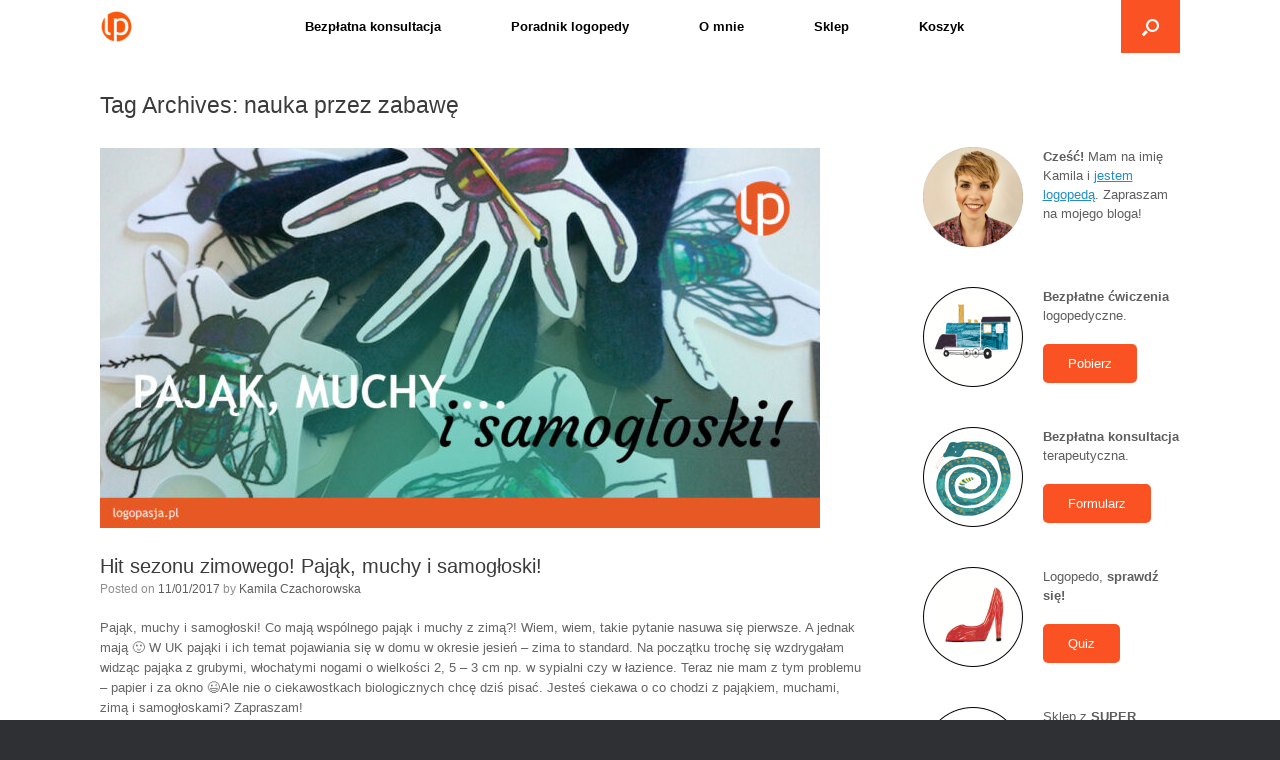

--- FILE ---
content_type: text/html; charset=UTF-8
request_url: https://www.logopasja.pl/tag/nauka-przez-zabawe/
body_size: 12911
content:
<!DOCTYPE html>
<html lang="pl-PL">
<head>
	
<!-- Google Tag Manager -->
<script>(function(w,d,s,l,i){w[l]=w[l]||[];w[l].push({'gtm.start':
new Date().getTime(),event:'gtm.js'});var f=d.getElementsByTagName(s)[0],
j=d.createElement(s),dl=l!='dataLayer'?'&l='+l:'';j.async=true;j.src=
'https://www.googletagmanager.com/gtm.js?id='+i+dl;f.parentNode.insertBefore(j,f);
})(window,document,'script','dataLayer','GTM-MRWKTPL');</script>
<!-- End Google Tag Manager -->
	
	<meta charset="UTF-8" />
	<meta http-equiv="X-UA-Compatible" content="IE=10" />
	<link rel="profile" href="http://gmpg.org/xfn/11" />
	<link rel="pingback" href="https://www.logopasja.pl/xmlrpc.php" />
	<meta name='robots' content='index, follow, max-image-preview:large, max-snippet:-1, max-video-preview:-1' />

	<!-- This site is optimized with the Yoast SEO plugin v26.7 - https://yoast.com/wordpress/plugins/seo/ -->
	<title>nauka przez zabawę Archives - logopasja.pl</title>
	<link rel="canonical" href="https://www.logopasja.pl/tag/nauka-przez-zabawe/" />
	<meta property="og:locale" content="pl_PL" />
	<meta property="og:type" content="article" />
	<meta property="og:title" content="nauka przez zabawę Archives - logopasja.pl" />
	<meta property="og:url" content="https://www.logopasja.pl/tag/nauka-przez-zabawe/" />
	<meta property="og:site_name" content="logopasja.pl" />
	<script type="application/ld+json" class="yoast-schema-graph">{"@context":"https://schema.org","@graph":[{"@type":"CollectionPage","@id":"https://www.logopasja.pl/tag/nauka-przez-zabawe/","url":"https://www.logopasja.pl/tag/nauka-przez-zabawe/","name":"nauka przez zabawę Archives - logopasja.pl","isPartOf":{"@id":"https://www.logopasja.pl/#website"},"primaryImageOfPage":{"@id":"https://www.logopasja.pl/tag/nauka-przez-zabawe/#primaryimage"},"image":{"@id":"https://www.logopasja.pl/tag/nauka-przez-zabawe/#primaryimage"},"thumbnailUrl":"https://www.logopasja.pl/wp-content/uploads/2021/07/logopasja-samogloski.jpg","breadcrumb":{"@id":"https://www.logopasja.pl/tag/nauka-przez-zabawe/#breadcrumb"},"inLanguage":"pl-PL"},{"@type":"ImageObject","inLanguage":"pl-PL","@id":"https://www.logopasja.pl/tag/nauka-przez-zabawe/#primaryimage","url":"https://www.logopasja.pl/wp-content/uploads/2021/07/logopasja-samogloski.jpg","contentUrl":"https://www.logopasja.pl/wp-content/uploads/2021/07/logopasja-samogloski.jpg","width":1200,"height":628,"caption":"logopasja-samogloski"},{"@type":"BreadcrumbList","@id":"https://www.logopasja.pl/tag/nauka-przez-zabawe/#breadcrumb","itemListElement":[{"@type":"ListItem","position":1,"name":"Home","item":"https://www.logopasja.pl/"},{"@type":"ListItem","position":2,"name":"nauka przez zabawę"}]},{"@type":"WebSite","@id":"https://www.logopasja.pl/#website","url":"https://www.logopasja.pl/","name":"logopasja.pl","description":"Blog logopedyczny","publisher":{"@id":"https://www.logopasja.pl/#organization"},"potentialAction":[{"@type":"SearchAction","target":{"@type":"EntryPoint","urlTemplate":"https://www.logopasja.pl/?s={search_term_string}"},"query-input":{"@type":"PropertyValueSpecification","valueRequired":true,"valueName":"search_term_string"}}],"inLanguage":"pl-PL"},{"@type":"Organization","@id":"https://www.logopasja.pl/#organization","name":"logopasja","url":"https://www.logopasja.pl/","logo":{"@type":"ImageObject","inLanguage":"pl-PL","@id":"https://www.logopasja.pl/#/schema/logo/image/","url":"https://www.logopasja.pl/wp-content/uploads/2018/05/lp-logo-2018-opt-e1677771704190.png","contentUrl":"https://www.logopasja.pl/wp-content/uploads/2018/05/lp-logo-2018-opt-e1677771704190.png","width":50,"height":50,"caption":"logopasja"},"image":{"@id":"https://www.logopasja.pl/#/schema/logo/image/"}}]}</script>
	<!-- / Yoast SEO plugin. -->


<link rel="alternate" type="application/rss+xml" title="logopasja.pl &raquo; Kanał z wpisami" href="https://www.logopasja.pl/feed/" />
<link rel="alternate" type="application/rss+xml" title="logopasja.pl &raquo; Kanał z komentarzami" href="https://www.logopasja.pl/comments/feed/" />
<link rel="alternate" type="application/rss+xml" title="logopasja.pl &raquo; Kanał z wpisami otagowanymi jako nauka przez zabawę" href="https://www.logopasja.pl/tag/nauka-przez-zabawe/feed/" />
<style id='wp-img-auto-sizes-contain-inline-css' type='text/css'>
img:is([sizes=auto i],[sizes^="auto," i]){contain-intrinsic-size:3000px 1500px}
/*# sourceURL=wp-img-auto-sizes-contain-inline-css */
</style>

<link rel='stylesheet' id='pt-cv-public-style-css' href='https://www.logopasja.pl/wp-content/plugins/content-views-query-and-display-post-page/public/assets/css/cv.css' type='text/css' media='all' />
<style id='wp-emoji-styles-inline-css' type='text/css'>

	img.wp-smiley, img.emoji {
		display: inline !important;
		border: none !important;
		box-shadow: none !important;
		height: 1em !important;
		width: 1em !important;
		margin: 0 0.07em !important;
		vertical-align: -0.1em !important;
		background: none !important;
		padding: 0 !important;
	}
/*# sourceURL=wp-emoji-styles-inline-css */
</style>
<link rel='stylesheet' id='wp-block-library-css' href='https://www.logopasja.pl/wp-includes/css/dist/block-library/style.min.css' type='text/css' media='all' />
<link rel='stylesheet' id='wc-blocks-style-css' href='https://www.logopasja.pl/wp-content/plugins/woocommerce/assets/client/blocks/wc-blocks.css' type='text/css' media='all' />
<style id='global-styles-inline-css' type='text/css'>
:root{--wp--preset--aspect-ratio--square: 1;--wp--preset--aspect-ratio--4-3: 4/3;--wp--preset--aspect-ratio--3-4: 3/4;--wp--preset--aspect-ratio--3-2: 3/2;--wp--preset--aspect-ratio--2-3: 2/3;--wp--preset--aspect-ratio--16-9: 16/9;--wp--preset--aspect-ratio--9-16: 9/16;--wp--preset--color--black: #000000;--wp--preset--color--cyan-bluish-gray: #abb8c3;--wp--preset--color--white: #ffffff;--wp--preset--color--pale-pink: #f78da7;--wp--preset--color--vivid-red: #cf2e2e;--wp--preset--color--luminous-vivid-orange: #ff6900;--wp--preset--color--luminous-vivid-amber: #fcb900;--wp--preset--color--light-green-cyan: #7bdcb5;--wp--preset--color--vivid-green-cyan: #00d084;--wp--preset--color--pale-cyan-blue: #8ed1fc;--wp--preset--color--vivid-cyan-blue: #0693e3;--wp--preset--color--vivid-purple: #9b51e0;--wp--preset--gradient--vivid-cyan-blue-to-vivid-purple: linear-gradient(135deg,rgb(6,147,227) 0%,rgb(155,81,224) 100%);--wp--preset--gradient--light-green-cyan-to-vivid-green-cyan: linear-gradient(135deg,rgb(122,220,180) 0%,rgb(0,208,130) 100%);--wp--preset--gradient--luminous-vivid-amber-to-luminous-vivid-orange: linear-gradient(135deg,rgb(252,185,0) 0%,rgb(255,105,0) 100%);--wp--preset--gradient--luminous-vivid-orange-to-vivid-red: linear-gradient(135deg,rgb(255,105,0) 0%,rgb(207,46,46) 100%);--wp--preset--gradient--very-light-gray-to-cyan-bluish-gray: linear-gradient(135deg,rgb(238,238,238) 0%,rgb(169,184,195) 100%);--wp--preset--gradient--cool-to-warm-spectrum: linear-gradient(135deg,rgb(74,234,220) 0%,rgb(151,120,209) 20%,rgb(207,42,186) 40%,rgb(238,44,130) 60%,rgb(251,105,98) 80%,rgb(254,248,76) 100%);--wp--preset--gradient--blush-light-purple: linear-gradient(135deg,rgb(255,206,236) 0%,rgb(152,150,240) 100%);--wp--preset--gradient--blush-bordeaux: linear-gradient(135deg,rgb(254,205,165) 0%,rgb(254,45,45) 50%,rgb(107,0,62) 100%);--wp--preset--gradient--luminous-dusk: linear-gradient(135deg,rgb(255,203,112) 0%,rgb(199,81,192) 50%,rgb(65,88,208) 100%);--wp--preset--gradient--pale-ocean: linear-gradient(135deg,rgb(255,245,203) 0%,rgb(182,227,212) 50%,rgb(51,167,181) 100%);--wp--preset--gradient--electric-grass: linear-gradient(135deg,rgb(202,248,128) 0%,rgb(113,206,126) 100%);--wp--preset--gradient--midnight: linear-gradient(135deg,rgb(2,3,129) 0%,rgb(40,116,252) 100%);--wp--preset--font-size--small: 13px;--wp--preset--font-size--medium: 20px;--wp--preset--font-size--large: 36px;--wp--preset--font-size--x-large: 42px;--wp--preset--spacing--20: 0.44rem;--wp--preset--spacing--30: 0.67rem;--wp--preset--spacing--40: 1rem;--wp--preset--spacing--50: 1.5rem;--wp--preset--spacing--60: 2.25rem;--wp--preset--spacing--70: 3.38rem;--wp--preset--spacing--80: 5.06rem;--wp--preset--shadow--natural: 6px 6px 9px rgba(0, 0, 0, 0.2);--wp--preset--shadow--deep: 12px 12px 50px rgba(0, 0, 0, 0.4);--wp--preset--shadow--sharp: 6px 6px 0px rgba(0, 0, 0, 0.2);--wp--preset--shadow--outlined: 6px 6px 0px -3px rgb(255, 255, 255), 6px 6px rgb(0, 0, 0);--wp--preset--shadow--crisp: 6px 6px 0px rgb(0, 0, 0);}:where(.is-layout-flex){gap: 0.5em;}:where(.is-layout-grid){gap: 0.5em;}body .is-layout-flex{display: flex;}.is-layout-flex{flex-wrap: wrap;align-items: center;}.is-layout-flex > :is(*, div){margin: 0;}body .is-layout-grid{display: grid;}.is-layout-grid > :is(*, div){margin: 0;}:where(.wp-block-columns.is-layout-flex){gap: 2em;}:where(.wp-block-columns.is-layout-grid){gap: 2em;}:where(.wp-block-post-template.is-layout-flex){gap: 1.25em;}:where(.wp-block-post-template.is-layout-grid){gap: 1.25em;}.has-black-color{color: var(--wp--preset--color--black) !important;}.has-cyan-bluish-gray-color{color: var(--wp--preset--color--cyan-bluish-gray) !important;}.has-white-color{color: var(--wp--preset--color--white) !important;}.has-pale-pink-color{color: var(--wp--preset--color--pale-pink) !important;}.has-vivid-red-color{color: var(--wp--preset--color--vivid-red) !important;}.has-luminous-vivid-orange-color{color: var(--wp--preset--color--luminous-vivid-orange) !important;}.has-luminous-vivid-amber-color{color: var(--wp--preset--color--luminous-vivid-amber) !important;}.has-light-green-cyan-color{color: var(--wp--preset--color--light-green-cyan) !important;}.has-vivid-green-cyan-color{color: var(--wp--preset--color--vivid-green-cyan) !important;}.has-pale-cyan-blue-color{color: var(--wp--preset--color--pale-cyan-blue) !important;}.has-vivid-cyan-blue-color{color: var(--wp--preset--color--vivid-cyan-blue) !important;}.has-vivid-purple-color{color: var(--wp--preset--color--vivid-purple) !important;}.has-black-background-color{background-color: var(--wp--preset--color--black) !important;}.has-cyan-bluish-gray-background-color{background-color: var(--wp--preset--color--cyan-bluish-gray) !important;}.has-white-background-color{background-color: var(--wp--preset--color--white) !important;}.has-pale-pink-background-color{background-color: var(--wp--preset--color--pale-pink) !important;}.has-vivid-red-background-color{background-color: var(--wp--preset--color--vivid-red) !important;}.has-luminous-vivid-orange-background-color{background-color: var(--wp--preset--color--luminous-vivid-orange) !important;}.has-luminous-vivid-amber-background-color{background-color: var(--wp--preset--color--luminous-vivid-amber) !important;}.has-light-green-cyan-background-color{background-color: var(--wp--preset--color--light-green-cyan) !important;}.has-vivid-green-cyan-background-color{background-color: var(--wp--preset--color--vivid-green-cyan) !important;}.has-pale-cyan-blue-background-color{background-color: var(--wp--preset--color--pale-cyan-blue) !important;}.has-vivid-cyan-blue-background-color{background-color: var(--wp--preset--color--vivid-cyan-blue) !important;}.has-vivid-purple-background-color{background-color: var(--wp--preset--color--vivid-purple) !important;}.has-black-border-color{border-color: var(--wp--preset--color--black) !important;}.has-cyan-bluish-gray-border-color{border-color: var(--wp--preset--color--cyan-bluish-gray) !important;}.has-white-border-color{border-color: var(--wp--preset--color--white) !important;}.has-pale-pink-border-color{border-color: var(--wp--preset--color--pale-pink) !important;}.has-vivid-red-border-color{border-color: var(--wp--preset--color--vivid-red) !important;}.has-luminous-vivid-orange-border-color{border-color: var(--wp--preset--color--luminous-vivid-orange) !important;}.has-luminous-vivid-amber-border-color{border-color: var(--wp--preset--color--luminous-vivid-amber) !important;}.has-light-green-cyan-border-color{border-color: var(--wp--preset--color--light-green-cyan) !important;}.has-vivid-green-cyan-border-color{border-color: var(--wp--preset--color--vivid-green-cyan) !important;}.has-pale-cyan-blue-border-color{border-color: var(--wp--preset--color--pale-cyan-blue) !important;}.has-vivid-cyan-blue-border-color{border-color: var(--wp--preset--color--vivid-cyan-blue) !important;}.has-vivid-purple-border-color{border-color: var(--wp--preset--color--vivid-purple) !important;}.has-vivid-cyan-blue-to-vivid-purple-gradient-background{background: var(--wp--preset--gradient--vivid-cyan-blue-to-vivid-purple) !important;}.has-light-green-cyan-to-vivid-green-cyan-gradient-background{background: var(--wp--preset--gradient--light-green-cyan-to-vivid-green-cyan) !important;}.has-luminous-vivid-amber-to-luminous-vivid-orange-gradient-background{background: var(--wp--preset--gradient--luminous-vivid-amber-to-luminous-vivid-orange) !important;}.has-luminous-vivid-orange-to-vivid-red-gradient-background{background: var(--wp--preset--gradient--luminous-vivid-orange-to-vivid-red) !important;}.has-very-light-gray-to-cyan-bluish-gray-gradient-background{background: var(--wp--preset--gradient--very-light-gray-to-cyan-bluish-gray) !important;}.has-cool-to-warm-spectrum-gradient-background{background: var(--wp--preset--gradient--cool-to-warm-spectrum) !important;}.has-blush-light-purple-gradient-background{background: var(--wp--preset--gradient--blush-light-purple) !important;}.has-blush-bordeaux-gradient-background{background: var(--wp--preset--gradient--blush-bordeaux) !important;}.has-luminous-dusk-gradient-background{background: var(--wp--preset--gradient--luminous-dusk) !important;}.has-pale-ocean-gradient-background{background: var(--wp--preset--gradient--pale-ocean) !important;}.has-electric-grass-gradient-background{background: var(--wp--preset--gradient--electric-grass) !important;}.has-midnight-gradient-background{background: var(--wp--preset--gradient--midnight) !important;}.has-small-font-size{font-size: var(--wp--preset--font-size--small) !important;}.has-medium-font-size{font-size: var(--wp--preset--font-size--medium) !important;}.has-large-font-size{font-size: var(--wp--preset--font-size--large) !important;}.has-x-large-font-size{font-size: var(--wp--preset--font-size--x-large) !important;}
/*# sourceURL=global-styles-inline-css */
</style>

<style id='classic-theme-styles-inline-css' type='text/css'>
/*! This file is auto-generated */
.wp-block-button__link{color:#fff;background-color:#32373c;border-radius:9999px;box-shadow:none;text-decoration:none;padding:calc(.667em + 2px) calc(1.333em + 2px);font-size:1.125em}.wp-block-file__button{background:#32373c;color:#fff;text-decoration:none}
/*# sourceURL=/wp-includes/css/classic-themes.min.css */
</style>
<link rel='stylesheet' id='woocommerce-layout-css' href='https://www.logopasja.pl/wp-content/plugins/woocommerce/assets/css/woocommerce-layout.css' type='text/css' media='all' />
<link rel='stylesheet' id='woocommerce-smallscreen-css' href='https://www.logopasja.pl/wp-content/plugins/woocommerce/assets/css/woocommerce-smallscreen.css' type='text/css' media='only screen and (max-width: 768px)' />
<link rel='stylesheet' id='woocommerce-general-css' href='https://www.logopasja.pl/wp-content/plugins/woocommerce/assets/css/woocommerce.css' type='text/css' media='all' />
<style id='woocommerce-inline-inline-css' type='text/css'>
.woocommerce form .form-row .required { visibility: visible; }
/*# sourceURL=woocommerce-inline-inline-css */
</style>
<link rel='stylesheet' id='vantage-child-css' href='https://www.logopasja.pl/wp-content/themes/vantage/style.css' type='text/css' media='all' />
<link rel='stylesheet' id='child-style-css' href='https://www.logopasja.pl/wp-content/themes/vantage-child/style.css' type='text/css' media='all' />
<link rel='stylesheet' id='vantage-style-css' href='https://www.logopasja.pl/wp-content/themes/vantage-child/style.css' type='text/css' media='all' />
<link rel='stylesheet' id='font-awesome-css' href='https://www.logopasja.pl/wp-content/themes/vantage/fontawesome/css/font-awesome.css' type='text/css' media='all' />
<link rel='stylesheet' id='vantage-woocommerce-css' href='https://www.logopasja.pl/wp-content/themes/vantage/css/woocommerce.css' type='text/css' media='all' />
<link rel='stylesheet' id='siteorigin-mobilenav-css' href='https://www.logopasja.pl/wp-content/themes/vantage/inc/mobilenav/css/mobilenav.css' type='text/css' media='all' />
<link rel="preload" class="mv-grow-style" href="https://www.logopasja.pl/wp-content/plugins/social-pug/assets/dist/style-frontend-pro.css" as="style"><noscript><link rel='stylesheet' id='dpsp-frontend-style-pro-css' href='https://www.logopasja.pl/wp-content/plugins/social-pug/assets/dist/style-frontend-pro.css' type='text/css' media='all' />
</noscript><style id='dpsp-frontend-style-pro-inline-css' type='text/css'>

				@media screen and ( max-width : 720px ) {
					.dpsp-content-wrapper.dpsp-hide-on-mobile,
					.dpsp-share-text.dpsp-hide-on-mobile {
						display: none;
					}
					.dpsp-has-spacing .dpsp-networks-btns-wrapper li {
						margin:0 2% 10px 0;
					}
					.dpsp-network-btn.dpsp-has-label:not(.dpsp-has-count) {
						max-height: 40px;
						padding: 0;
						justify-content: center;
					}
					.dpsp-content-wrapper.dpsp-size-small .dpsp-network-btn.dpsp-has-label:not(.dpsp-has-count){
						max-height: 32px;
					}
					.dpsp-content-wrapper.dpsp-size-large .dpsp-network-btn.dpsp-has-label:not(.dpsp-has-count){
						max-height: 46px;
					}
				}
			
			@media screen and ( max-width : 720px ) {
				aside#dpsp-floating-sidebar.dpsp-hide-on-mobile.opened {
					display: none;
				}
			}
			
/*# sourceURL=dpsp-frontend-style-pro-inline-css */
</style>
<!--n2css--><!--n2js--><script type="text/javascript" src="https://www.logopasja.pl/wp-includes/js/jquery/jquery.min.js" id="jquery-core-js"></script>
<script type="text/javascript" src="https://www.logopasja.pl/wp-includes/js/jquery/jquery-migrate.min.js" id="jquery-migrate-js"></script>
<script type="text/javascript" src="https://www.logopasja.pl/wp-content/plugins/woocommerce/assets/js/jquery-blockui/jquery.blockUI.min.js" id="wc-jquery-blockui-js" defer="defer" data-wp-strategy="defer"></script>
<script type="text/javascript" id="wc-add-to-cart-js-extra">
/* <![CDATA[ */
var wc_add_to_cart_params = {"ajax_url":"/wp-admin/admin-ajax.php","wc_ajax_url":"/?wc-ajax=%%endpoint%%","i18n_view_cart":"Zobacz koszyk","cart_url":"https://www.logopasja.pl/koszyk/","is_cart":"","cart_redirect_after_add":"no"};
//# sourceURL=wc-add-to-cart-js-extra
/* ]]> */
</script>
<script type="text/javascript" src="https://www.logopasja.pl/wp-content/plugins/woocommerce/assets/js/frontend/add-to-cart.min.js" id="wc-add-to-cart-js" defer="defer" data-wp-strategy="defer"></script>
<script type="text/javascript" src="https://www.logopasja.pl/wp-content/plugins/woocommerce/assets/js/js-cookie/js.cookie.min.js" id="wc-js-cookie-js" defer="defer" data-wp-strategy="defer"></script>
<script type="text/javascript" id="woocommerce-js-extra">
/* <![CDATA[ */
var woocommerce_params = {"ajax_url":"/wp-admin/admin-ajax.php","wc_ajax_url":"/?wc-ajax=%%endpoint%%","i18n_password_show":"Poka\u017c has\u0142o","i18n_password_hide":"Ukryj has\u0142o"};
//# sourceURL=woocommerce-js-extra
/* ]]> */
</script>
<script type="text/javascript" src="https://www.logopasja.pl/wp-content/plugins/woocommerce/assets/js/frontend/woocommerce.min.js" id="woocommerce-js" defer="defer" data-wp-strategy="defer"></script>
<script type="text/javascript" src="https://www.logopasja.pl/wp-content/themes/vantage/js/jquery.flexslider.min.js" id="jquery-flexslider-js"></script>
<script type="text/javascript" src="https://www.logopasja.pl/wp-content/themes/vantage/js/jquery.touchSwipe.min.js" id="jquery-touchswipe-js"></script>
<script type="text/javascript" src="https://www.logopasja.pl/wp-content/themes/vantage/js/jquery.theme-main.min.js" id="vantage-main-js"></script>
<script type="text/javascript" id="siteorigin-mobilenav-js-extra">
/* <![CDATA[ */
var mobileNav = {"search":{"url":"https://www.logopasja.pl","placeholder":"Search"},"text":{"navigate":"Czego szukasz?","back":"Back","close":"Close"},"nextIconUrl":"https://www.logopasja.pl/wp-content/themes/vantage/inc/mobilenav/images/next.png","mobileMenuClose":"\u003Ci class=\"fa fa-times\"\u003E\u003C/i\u003E"};
//# sourceURL=siteorigin-mobilenav-js-extra
/* ]]> */
</script>
<script type="text/javascript" src="https://www.logopasja.pl/wp-content/themes/vantage/inc/mobilenav/js/mobilenav.min.js" id="siteorigin-mobilenav-js"></script>
<link rel="https://api.w.org/" href="https://www.logopasja.pl/wp-json/" /><link rel="alternate" title="JSON" type="application/json" href="https://www.logopasja.pl/wp-json/wp/v2/tags/825" /><link rel="EditURI" type="application/rsd+xml" title="RSD" href="https://www.logopasja.pl/xmlrpc.php?rsd" />
<meta name="generator" content="WordPress 6.9" />
<meta name="generator" content="WooCommerce 10.4.3" />
<meta name="viewport" content="width=device-width, initial-scale=1" />			<style type="text/css">
				.so-mobilenav-mobile + * { display: none; }
				@media screen and (max-width: 950px) { .so-mobilenav-mobile + * { display: block; } .so-mobilenav-standard + * { display: none; } .site-navigation #search-icon { display: none; } .has-menu-search .main-navigation ul { margin-right: 0 !important; }
				
									.masthead-logo-in-menu .full-container { display: flex; justify-content: space-between; }
								}
			</style>
			<noscript><style>.woocommerce-product-gallery{ opacity: 1 !important; }</style></noscript>
	<meta name="hubbub-info" description="Hubbub 1.36.3"><style type="text/css">.recentcomments a{display:inline !important;padding:0 !important;margin:0 !important;}</style><meta name="redi-version" content="1.2.7" />		<style type="text/css" media="screen">
			#footer-widgets .widget { width: 33.333%; }
			#masthead-widgets .widget { width: 100%; }
		</style>
		<style type="text/css" id="vantage-footer-widgets">#footer-widgets aside { width : 33.333%; }</style> <style type="text/css" id="customizer-css">#masthead.site-header .hgroup .site-title, #masthead.site-header.masthead-logo-in-menu .logo > .site-title { font-size: 21.6px } .entry-content a:hover, .entry-content a:focus, .entry-content a:active, #secondary a:hover, #masthead .hgroup a:hover, #masthead .hgroup a:focus, #masthead .hgroup a:active, .comment-form .logged-in-as a:hover, .comment-form .logged-in-as a:focus, .comment-form .logged-in-as a:active { color: #fb5223 } div[class^="menu-"][class$="-container"] { margin-right: auto; margin-left: auto } .main-navigation, .site-header .shopping-cart-dropdown { background-color: #ffffff } .main-navigation a, .site-header .shopping-cart-link [class^="fa fa-"], .site-header .shopping-cart-dropdown .widget .product_list_widget li.mini_cart_item, .site-header .shopping-cart-dropdown .widget .total { color: #000000 } .main-navigation ul ul { background-color: #ffffff } .main-navigation ul li:hover > a, .main-navigation ul li.focus > a, #search-icon #search-icon-icon:hover, #search-icon #search-icon-icon:focus, .site-header .shopping-cart-link .shopping-cart-count { background-color: #ffffff } .main-navigation ul li:hover > a, .main-navigation ul li:focus > a, .main-navigation ul li:hover > a [class^="fa fa-"] { color: #fb5223 } .main-navigation ul ul li:hover > a, .main-navigation ul ul li.focus > a { background-color: #ffffff } .main-navigation ul ul li:hover > a { color: #fb5223 } .main-navigation ul li.current-menu-item > a, .main-navigation ul li.current_page_item > a  { background-color: #ffffff } #search-icon #search-icon-icon { background-color: #fb5223 } #search-icon #search-icon-icon .vantage-icon-search { color: #ffffff } #search-icon #search-icon-icon:hover .vantage-icon-search, #search-icon #search-icon-icon:focus .vantage-icon-search { color: #fb5223 } #search-icon .searchform { background-color: #ffffff } #search-icon .searchform input[name=s] { color: #000000 } .mobile-nav-frame { background-color: #ffffff } .mobile-nav-frame .title h3, .mobile-nav-frame .title .close, .mobile-nav-frame .title .back { color: #000000 } .mobile-nav-frame .title { background-color: #ffffff } .mobile-nav-frame form.search input[type=search] { background-color: #ffffff } .mobile-nav-frame ul li a.link, .mobile-nav-frame .next { color: #000000 } .mobile-nav-frame ul { background-color: #ffffff; border-color: #000000 } a.button, button, html input[type="button"], input[type="reset"], input[type="submit"], .post-navigation a, #image-navigation a, article.post .more-link, article.page .more-link, .paging-navigation a, .woocommerce #page-wrapper .button, .woocommerce a.button, .woocommerce .checkout-button, .woocommerce input.button, #infinite-handle span { background: #ffffff; border-color: #ffffff } a.button:hover, button:hover, html input[type="button"]:hover, input[type="reset"]:hover, input[type="submit"]:hover, .post-navigation a:hover, #image-navigation a:hover, article.post .more-link:hover, article.page .more-link:hover, .paging-navigation a:hover, .woocommerce #page-wrapper .button:hover, .woocommerce a.button:hover, .woocommerce .checkout-button:hover, .woocommerce input.button:hover, .woocommerce input.button:disabled:hover, .woocommerce input.button:disabled[disabled]:hover, #infinite-handle span:hover { background: #ffffff } a.button:hover, button:hover, html input[type="button"]:hover, input[type="reset"]:hover, input[type="submit"]:hover, .post-navigation a:hover, #image-navigation a:hover, article.post .more-link:hover, article.page .more-link:hover, .paging-navigation a:hover, .woocommerce #page-wrapper .button:hover, .woocommerce a.button:hover, .woocommerce .checkout-button:hover, .woocommerce input.button:hover, #infinite-handle span:hover { opacity: 0.75; border-color: #ffffff } a.button:focus, button:focus, html input[type="button"]:focus, input[type="reset"]:focus, input[type="submit"]:focus, .post-navigation a:focus, #image-navigation a:focus, article.post .more-link:focus, article.page .more-link:focus, .paging-navigation a:focus, .woocommerce #page-wrapper .button:focus, .woocommerce a.button:focus, .woocommerce .checkout-button:focus, .woocommerce input.button:focus, .woocommerce input.button:disabled:focus, .woocommerce input.button:disabled[disabled]:focus, #infinite-handle span:focus { background: #ffffff } a.button:focus, button:focus, html input[type="button"]:focus, input[type="reset"]:focus, input[type="submit"]:focus, .post-navigation a:focus, #image-navigation a:focus, article.post .more-link:focus, article.page .more-link:focus, .paging-navigation a:focus, .woocommerce #page-wrapper .button:focus, .woocommerce a.button:focus, .woocommerce .checkout-button:focus, .woocommerce input.button:focus, #infinite-handle span:focus { opacity: 0.75; border-color: #ffffff } a.button, button, html input[type="button"], input[type="reset"], input[type="submit"], .post-navigation a, #image-navigation a, article.post .more-link, article.page .more-link, .paging-navigation a, .woocommerce #page-wrapper .button, .woocommerce a.button, .woocommerce .checkout-button, .woocommerce input.button, .woocommerce #respond input#submit:hover, .woocommerce a.button:hover, .woocommerce button.button:hover, .woocommerce input.button:hover, .woocommerce input.button:disabled, .woocommerce input.button:disabled[disabled], .woocommerce input.button:disabled:hover, .woocommerce input.button:disabled[disabled]:hover, #infinite-handle span button { color: #fb5223 } a.button, button, html input[type="button"], input[type="reset"], input[type="submit"], .post-navigation a, #image-navigation a, article.post .more-link, article.page .more-link, .paging-navigation a, .woocommerce #page-wrapper .button, .woocommerce a.button, .woocommerce .checkout-button, .woocommerce input.button, #infinite-handle span button { text-shadow: none } a.button, button, html input[type="button"], input[type="reset"], input[type="submit"], .post-navigation a, #image-navigation a, article.post .more-link, article.page .more-link, .paging-navigation a, .woocommerce #page-wrapper .button, .woocommerce a.button, .woocommerce .checkout-button, .woocommerce input.button, .woocommerce #respond input#submit.alt, .woocommerce a.button.alt, .woocommerce button.button.alt, .woocommerce input.button.alt, #infinite-handle span { -webkit-box-shadow: none; -moz-box-shadow: none; box-shadow: none } #masthead { background-color: #ffffff } #main { background-color: #ffffff } #scroll-to-top { background: #fb5223 } </style><link rel="icon" href="https://www.logopasja.pl/wp-content/uploads/2018/05/lp-logo-2018-opt-100x100.png" sizes="32x32" />
<link rel="icon" href="https://www.logopasja.pl/wp-content/uploads/2018/05/lp-logo-2018-opt-200x200.png" sizes="192x192" />
<link rel="apple-touch-icon" href="https://www.logopasja.pl/wp-content/uploads/2018/05/lp-logo-2018-opt-200x200.png" />
<meta name="msapplication-TileImage" content="https://www.logopasja.pl/wp-content/uploads/2018/05/lp-logo-2018-opt-300x300.png" />
</head>

<body class="archive tag tag-nauka-przez-zabawe tag-825 wp-custom-logo wp-theme-vantage wp-child-theme-vantage-child theme-vantage woocommerce-no-js group-blog responsive layout-full no-js has-sidebar has-menu-search page-layout-default sidebar-position-right mobilenav">
	
<!-- Google Tag Manager (noscript) -->
<noscript><iframe src="https://www.googletagmanager.com/ns.html?id=GTM-MRWKTPL"
height="0" width="0" style="display:none;visibility:hidden"></iframe></noscript>
<!-- End Google Tag Manager (noscript) -->	



<div id="page-wrapper">

	<a class="skip-link screen-reader-text" href="#content">Skip to content</a>

	
	
		
<header id="masthead" class="site-header masthead-logo-in-menu " role="banner">

	
<nav class="site-navigation main-navigation primary use-vantage-sticky-menu use-sticky-menu mobile-navigation">

	<div class="full-container">
							<div class="logo-in-menu-wrapper">
				<a href="https://www.logopasja.pl/" title="logopasja.pl" rel="home" class="logo"><img src="https://www.logopasja.pl/wp-content/uploads/2018/05/lp-logo-2018-opt-e1677771704190.png"  class="logo-height-constrain"  width="50"  height="50"  alt="logopasja.pl Logo"  /></a>
							</div>
		
		<div class="main-navigation-container">
			<div id="so-mobilenav-standard-1" data-id="1" class="so-mobilenav-standard"></div><div class="menu-menu-1-container"><ul id="menu-menu-1" class="menu"><li id="menu-item-9456" class="menu-item menu-item-type-post_type menu-item-object-page menu-item-9456"><a href="https://www.logopasja.pl/logopeda-online/">Bezpłatna konsultacja</a></li>
<li id="menu-item-9461" class="menu-item menu-item-type-post_type menu-item-object-page menu-item-9461"><a href="https://www.logopasja.pl/poradnik-logopedy/">Poradnik logopedy</a></li>
<li id="menu-item-9454" class="menu-item menu-item-type-post_type menu-item-object-page menu-item-9454"><a href="https://www.logopasja.pl/kamila-czachorowska/">O mnie</a></li>
<li id="menu-item-9508" class="menu-item menu-item-type-custom menu-item-object-custom menu-item-9508"><a href="https://www.logopasja.pl/kategoria-produktu/sklep/"><span class="icon"></span>Sklep</a></li>
<li id="menu-item-9455" class="menu-item menu-item-type-post_type menu-item-object-page menu-item-9455"><a href="https://www.logopasja.pl/koszyk/">Koszyk</a></li>
</ul></div><div id="so-mobilenav-mobile-1" data-id="1" class="so-mobilenav-mobile"></div><div class="menu-mobilenav-container"><ul id="mobile-nav-item-wrap-1" class="menu"><li><a href="#" class="mobilenav-main-link" data-id="1"><span class="mobile-nav-icon"></span><span class="mobilenav-main-link-text">Czego szukasz?</span></a></li></ul></div>		</div>

					<div id="search-icon">
				<div id="search-icon-icon" tabindex="0" role="button" aria-label="Open the search"><div class="vantage-icon-search"></div></div>
				
<form method="get" class="searchform" action="https://www.logopasja.pl/" role="search">
	<label for="search-form" class="screen-reader-text">Search for:</label>
	<input type="search" name="s" class="field" id="search-form" value="" placeholder="Search"/>
</form>
			</div>
					</div>
</nav><!-- .site-navigation .main-navigation -->

</header><!-- #masthead .site-header -->

	
	
	
	
	<div id="main" class="site-main">
		<div class="full-container">
			
<section id="primary" class="content-area">
	<div id="content" class="site-content" role="main">

		<header class="page-header">
			<h1 id="page-title">Tag Archives: <span>nauka przez zabawę</span></h1>
					</header><!-- .page-header -->

		
		
		
<article id="post-5309" class="post-5309 post type-post status-publish format-standard has-post-thumbnail hentry category-blog category-nauka-czytania category-zrob-to-sam tag-czytanie tag-diy tag-dobry-polski-logopeda-online tag-gra-logopedyczna tag-kreatywny-logopeda tag-logopasja tag-logopasja-kreatywnie tag-logopasja-logopedom tag-logopeda tag-logopeda-anglia tag-logopeda-online tag-nauka-czytania tag-nauka-przez-zabawe tag-polski-logopeda tag-polski-logopeda-anglia tag-polski-logopeda-australia tag-polski-logopeda-austria tag-polski-logopeda-berlin tag-polski-logopeda-czechy tag-polski-logopeda-grecja tag-polski-logopeda-holandia tag-polski-logopeda-irlandia tag-polski-logopeda-islandia tag-polski-logopeda-kanada tag-polski-logopeda-niemcy tag-polski-logopeda-nowa-zelandia tag-polski-logopeda-online tag-polski-logopeda-rosja tag-polski-logopeda-slowacja tag-polski-logopeda-szkocja tag-polski-logopeda-szwecja tag-polski-logopeda-usa tag-polski-logopeda-wlochy tag-samogloski tag-sylaby post-with-thumbnail post-with-thumbnail-large">

	
	<div class="entry-main">

		
		<header class="entry-header">
							<div class="entry-thumbnail">
					<a href="https://www.logopasja.pl/hit-sezonu-zimowego-pajak-muchy-i-samogloski/"><img width="720" height="380" src="https://www.logopasja.pl/wp-content/uploads/2021/07/logopasja-samogloski-720x380.jpg" class="attachment-post-thumbnail size-post-thumbnail wp-post-image" alt="logopasja-samogloski" decoding="async" fetchpriority="high" srcset="https://www.logopasja.pl/wp-content/uploads/2021/07/logopasja-samogloski-720x380.jpg 720w, https://www.logopasja.pl/wp-content/uploads/2021/07/logopasja-samogloski-300x157.jpg 300w, https://www.logopasja.pl/wp-content/uploads/2021/07/logopasja-samogloski-150x79.jpg 150w" sizes="(max-width: 720px) 100vw, 720px" /></a>
				</div>
			
			<h1 class="entry-title"><a href="https://www.logopasja.pl/hit-sezonu-zimowego-pajak-muchy-i-samogloski/" title="Permalink to Hit sezonu zimowego! Pająk, muchy i samogłoski!" rel="bookmark">Hit sezonu zimowego! Pająk, muchy i samogłoski!</a></h1>

							<div class="entry-meta">
					Posted on <a href="https://www.logopasja.pl/hit-sezonu-zimowego-pajak-muchy-i-samogloski/" title="21:04" rel="bookmark"><time class="entry-date" datetime="2017-01-11T21:04:52+00:00">11/01/2017</time></a><time class="updated" datetime="2021-07-29T09:01:54+00:00">29/07/2021</time> <span class="byline"> by <span class="author vcard"><a class="url fn n" href="https://www.logopasja.pl/author/kamila/" title="View all posts by Kamila Czachorowska" rel="author">Kamila Czachorowska</a></span></span> 				</div><!-- .entry-meta -->
			
		</header><!-- .entry-header -->

					<div class="entry-content">
				<p>Pająk, muchy i samogłoski! Co mają wspólnego pająk i muchy z zimą?! Wiem, wiem, takie pytanie nasuwa się pierwsze. A jednak mają 🙂 W UK pająki i ich temat pojawiania się w domu w okresie jesień &#8211; zima to standard. Na początku trochę się wzdrygałam widząc pająka z grubymi, włochatymi nogami o wielkości 2, 5 &#8211; 3 cm np. w sypialni czy w łazience. Teraz nie mam z tym problemu &#8211; papier i za okno 😉Ale nie o ciekawostkach biologicznych chcę dziś pisać. Jesteś ciekawa o co chodzi z pająkiem, muchami, zimą i samogłoskami? Zapraszam!</p>
								<a class="more-link" href="https://www.logopasja.pl/hit-sezonu-zimowego-pajak-muchy-i-samogloski/">Czytaj dalej...<span class="meta-nav">&rarr;</span></a>							</div><!-- .entry-content -->
		
		
	</div>

</article><!-- #post-5309 -->

	
	

	</div><!-- #content .site-content -->
</section><!-- #primary .content-area -->


<div id="secondary" class="widget-area" role="complementary">
		<aside id="custom_html-21" class="widget_text widget widget_custom_html"><div class="textwidget custom-html-widget"><br /></div></aside><aside id="custom_html-20" class="widget_text widget widget_custom_html"><div class="textwidget custom-html-widget"><div class="cent-div" style="min-width:257px;max-width:257px;min-height:100px"><a href="https://www.logopasja.pl/kamila-czachorowska"><img class="alignleft wp-image-6284" src="https://www.logopasja.pl/wp-content/uploads/2024/01/k-czachorowska.jpeg" alt="kamila-czachorowska" width="100" height="100" /></a><b>Cześć! </b>Mam na imię Kamila i <a href="https://www.logopasja.pl/kamila-czachorowska/" rel="noopener">jestem logopedą</a>. Zapraszam na mojego bloga!</div></div></aside><aside id="custom_html-17" class="widget_text widget widget_custom_html"><div class="textwidget custom-html-widget"><div class="cent-div" style="min-width:257px;max-width:257px;min-height:100px"><a href="https://www.logopasja.pl/bezplatne-materialy-logopedyczne/" rel="noopener"><img class="alignleft size-full" src="https://www.logopasja.pl/wp-content/uploads/2018/11/okrogly-przycisk-lokomotywa.png" alt="okrogly-przycisk-maszyna" width="100" height="100" /></a><b>Bezpłatne ćwiczenia</b> logopedyczne. <br /><br /><a class="more-link" href="https://www.logopasja.pl/bezplatne-materialy-logopedyczne/" rel="noopener">Pobierz</a></div></div></aside><aside id="custom_html-15" class="widget_text widget widget_custom_html"><div class="textwidget custom-html-widget"><div class="cent-div" style="min-width:257px;max-width:257px;min-height:100px"><a href="https://www.logopasja.pl/logopeda-online/" rel="noopener"><img class="alignleft size-full" src="https://www.logopasja.pl/wp-content/uploads/2018/11/okrogly-przycisk-waz.png" alt="okrogly-przycisk-waz" width="100" height="100" /></a><b>Bezpłatna konsultacja</b> terapeutyczna. <br /><br /><a class="more-link" href="https://www.logopasja.pl/logopeda-online/" rel="noopener">Formularz</a></div></div></aside><aside id="custom_html-13" class="widget_text widget widget_custom_html"><div class="textwidget custom-html-widget"><div class="cent-div" style="min-width:257px;max-width:257px;min-height:100px"><a href="https://www.logopasja.pl/quiz-logopedyczny" rel="noopener"><img class="alignleft size-full" src="https://www.logopasja.pl/wp-content/uploads/2018/11/okrogly-przycisk-but.png" alt="okrogly-przycisk-but" width="100" height="100" /></a>Logopedo, <b>sprawdź się!</b><br /><br /><a class="more-link" href="https://www.logopasja.pl/quiz-logopedyczny" rel="noopener">Quiz</a></div></div></aside><aside id="custom_html-14" class="widget_text widget widget_custom_html"><div class="textwidget custom-html-widget"><div class="cent-div" style="min-width:257px;max-width:257px;min-height:100px"><a href="https://www.logopasja.pl/sklep/" rel="noopener"><img class="alignleft size-full" src="https://www.logopasja.pl/wp-content/uploads/2018/11/okrogly-przycisk-maszyna.png" alt="okrogly-przycisk-maszyna" width="100" height="100" /></a>Sklep z <b>SUPER</b> materiałami! <br /><br /><a class="more-link" href="https://www.logopasja.pl/kategoria-produktu/sklep/" rel="noopener">Przeglądaj</a></div></div></aside><aside id="custom_html-12" class="widget_text widget widget_custom_html"><div class="textwidget custom-html-widget"><br /></div></aside>	</div><!-- #secondary .widget-area -->
					</div><!-- .full-container -->
	</div><!-- #main .site-main -->

	
	
	<footer id="colophon" class="site-footer" role="contentinfo">

			<div id="footer-widgets" class="full-container">
			<aside id="custom_html-19" class="widget_text widget widget_custom_html"><div class="textwidget custom-html-widget"><div class="cameronjonesweb_facebook_page_plugin" data-version="1.9.2" data-implementation="shortcode" id="WORYjxA05Hg4Zn7" data-method="sdk"><div id="fb-root"></div><script async defer crossorigin="anonymous" src="https://connect.facebook.net/pl_PL/sdk.js#xfbml=1&version=v23.0"></script><div class="fb-page" data-href="https://facebook.com/logopasja"  data-width="340" data-max-width="340" data-height="400" data-hide-cover="true" data-show-facepile="true" data-tabs="timeline" data-hide-cta="false" data-small-header="true" data-adapt-container-width="true"><div class="fb-xfbml-parse-ignore"></div></div></div></div></aside><aside id="recent-comments-3" class="widget widget_recent_comments"><h3 class="widget-title">Najnowsze komentarze</h3><ul id="recentcomments"><li class="recentcomments"><span class="comment-author-link"><a href="http://www.logopasja.pl" class="url" rel="ugc">Daniel Czachorowski</a></span> - <a href="https://www.logopasja.pl/dawanie-wyboru-dziecku-aac/#comment-7683">Dawanie wyboru dziecku i zapowiadanie czynności</a></li><li class="recentcomments"><span class="comment-author-link">Mwangi Justyna</span> - <a href="https://www.logopasja.pl/dawanie-wyboru-dziecku-aac/#comment-7644">Dawanie wyboru dziecku i zapowiadanie czynności</a></li><li class="recentcomments"><span class="comment-author-link">Paulina</span> - <a href="https://www.logopasja.pl/bezplatne-materialy-logopedyczne/#comment-7258">Bezpłatne materiały logopedyczne</a></li><li class="recentcomments"><span class="comment-author-link">adelcia68</span> - <a href="https://www.logopasja.pl/quiz-logopedyczny/#comment-6858">Quiz logopedyczny</a></li><li class="recentcomments"><span class="comment-author-link"><a href="http://www.logopasja.pl" class="url" rel="ugc">Daniel Czachorowski</a></span> - <a href="https://www.logopasja.pl/wesole-abecadlo-ajtejnatywy-odcinek-10/#comment-6801">Wesołe abecadło. Ajtejnatywy odcinek 10.</a></li><li class="recentcomments"><span class="comment-author-link">Maja</span> - <a href="https://www.logopasja.pl/wesole-abecadlo-ajtejnatywy-odcinek-10/#comment-6797">Wesołe abecadło. Ajtejnatywy odcinek 10.</a></li><li class="recentcomments"><span class="comment-author-link">Aa</span> - <a href="https://www.logopasja.pl/piec-mitow-o-rozwoju-mowy-dziecka-dwujezycznego/#comment-6779">Pięć mitów o rozwoju mowy dziecka dwujęzycznego!</a></li><li class="recentcomments"><span class="comment-author-link"><a href="http://www.logopasja.pl" class="url" rel="ugc">Kamila Czachorowska</a></span> - <a href="https://www.logopasja.pl/cwiczenie-pamieci-stymulacja-mowy/#comment-6771">Ćwiczenie pamięci i stymulacja mowy.</a></li><li class="recentcomments"><span class="comment-author-link">Renata</span> - <a href="https://www.logopasja.pl/cwiczenie-pamieci-stymulacja-mowy/#comment-6770">Ćwiczenie pamięci i stymulacja mowy.</a></li><li class="recentcomments"><span class="comment-author-link"><a href="http://www.logopasja.pl" class="url" rel="ugc">Kamila Czachorowska</a></span> - <a href="https://www.logopasja.pl/cwiczenia-sluchu-fonetycznego/#comment-6768">Ćwiczenia słuchu fonetycznego. Teoria, praktyka i gry!</a></li></ul></aside><aside id="categories-2" class="widget widget_categories"><h3 class="widget-title">Co Cię interesuje?</h3>
			<ul>
					<li class="cat-item cat-item-486"><a href="https://www.logopasja.pl/category/ajtejnatywy/">Ajtejnatywy</a> (14)
</li>
	<li class="cat-item cat-item-51"><a href="https://www.logopasja.pl/category/aktualnosci/">Aktualności</a> (37)
</li>
	<li class="cat-item cat-item-22"><a href="https://www.logopasja.pl/category/blog/">Blog</a> (183)
</li>
	<li class="cat-item cat-item-547"><a href="https://www.logopasja.pl/category/cwiczenia-jezykowe/">Ćwiczenia językowe</a> (42)
</li>
	<li class="cat-item cat-item-551"><a href="https://www.logopasja.pl/category/cwiczenia-motoryki-malej-i-duzej/">Ćwiczenia motoryki małej i dużej</a> (20)
</li>
	<li class="cat-item cat-item-546"><a href="https://www.logopasja.pl/category/cwiczenia-myslenia/">Ćwiczenia myślenia</a> (38)
</li>
	<li class="cat-item cat-item-545"><a href="https://www.logopasja.pl/category/cwiczenia-pamieci/">Ćwiczenia pamięci</a> (23)
</li>
	<li class="cat-item cat-item-550"><a href="https://www.logopasja.pl/category/cwiczenia-sluchowe/">Ćwiczenia słuchowe</a> (22)
</li>
	<li class="cat-item cat-item-552"><a href="https://www.logopasja.pl/category/moim-zdaniem/">Moim zdaniem</a> (58)
</li>
	<li class="cat-item cat-item-548"><a href="https://www.logopasja.pl/category/nauka-czytania/">Nauka czytania</a> (19)
</li>
	<li class="cat-item cat-item-164"><a href="https://www.logopasja.pl/category/podcast/">Podcast</a> (20)
</li>
	<li class="cat-item cat-item-707"><a href="https://www.logopasja.pl/category/prl/">Praktyczne Rozwiązania Logopedyczne</a> (9)
</li>
	<li class="cat-item cat-item-477"><a href="https://www.logopasja.pl/category/recenzje/">Recenzje</a> (9)
</li>
	<li class="cat-item cat-item-544"><a href="https://www.logopasja.pl/category/synteza-i-analiza-wzrokowa/">Synteza i analiza wzrokowa</a> (36)
</li>
	<li class="cat-item cat-item-487"><a href="https://www.logopasja.pl/category/zrob-to-sam/">Zrób to sam</a> (45)
</li>
			</ul>

			</aside>		</div><!-- #footer-widgets -->
	
			<div id="site-info">
			<span>Copyright © 2012-2024 Logopasja™</span>		</div><!-- #site-info -->
	
	<div id="theme-attribution">A <a href="https://siteorigin.com">SiteOrigin</a> Theme</div>
</footer><!-- #colophon .site-footer -->

	
</div><!-- #page-wrapper -->


<script type="speculationrules">
{"prefetch":[{"source":"document","where":{"and":[{"href_matches":"/*"},{"not":{"href_matches":["/wp-*.php","/wp-admin/*","/wp-content/uploads/*","/wp-content/*","/wp-content/plugins/*","/wp-content/themes/vantage-child/*","/wp-content/themes/vantage/*","/*\\?(.+)"]}},{"not":{"selector_matches":"a[rel~=\"nofollow\"]"}},{"not":{"selector_matches":".no-prefetch, .no-prefetch a"}}]},"eagerness":"conservative"}]}
</script>
		<a href="#" id="scroll-to-top" class="scroll-to-top" title="Back To Top"><span class="vantage-icon-arrow-up"></span></a>
			<script type='text/javascript'>
		(function () {
			var c = document.body.className;
			c = c.replace(/woocommerce-no-js/, 'woocommerce-js');
			document.body.className = c;
		})();
	</script>
	<script type="text/javascript" id="pt-cv-content-views-script-js-extra">
/* <![CDATA[ */
var PT_CV_PUBLIC = {"_prefix":"pt-cv-","page_to_show":"5","_nonce":"d57745aa20","is_admin":"","is_mobile":"","ajaxurl":"https://www.logopasja.pl/wp-admin/admin-ajax.php","lang":"","loading_image_src":"[data-uri]"};
var PT_CV_PAGINATION = {"first":"\u00ab","prev":"\u2039","next":"\u203a","last":"\u00bb","goto_first":"Go to first page","goto_prev":"Go to previous page","goto_next":"Go to next page","goto_last":"Go to last page","current_page":"Current page is","goto_page":"Go to page"};
//# sourceURL=pt-cv-content-views-script-js-extra
/* ]]> */
</script>
<script type="text/javascript" src="https://www.logopasja.pl/wp-content/plugins/content-views-query-and-display-post-page/public/assets/js/cv.js" id="pt-cv-content-views-script-js"></script>
<script type="text/javascript" src="https://www.logopasja.pl/wp-content/plugins/woocommerce/assets/js/sourcebuster/sourcebuster.min.js" id="sourcebuster-js-js"></script>
<script type="text/javascript" id="wc-order-attribution-js-extra">
/* <![CDATA[ */
var wc_order_attribution = {"params":{"lifetime":1.0000000000000000818030539140313095458623138256371021270751953125e-5,"session":30,"base64":false,"ajaxurl":"https://www.logopasja.pl/wp-admin/admin-ajax.php","prefix":"wc_order_attribution_","allowTracking":true},"fields":{"source_type":"current.typ","referrer":"current_add.rf","utm_campaign":"current.cmp","utm_source":"current.src","utm_medium":"current.mdm","utm_content":"current.cnt","utm_id":"current.id","utm_term":"current.trm","utm_source_platform":"current.plt","utm_creative_format":"current.fmt","utm_marketing_tactic":"current.tct","session_entry":"current_add.ep","session_start_time":"current_add.fd","session_pages":"session.pgs","session_count":"udata.vst","user_agent":"udata.uag"}};
//# sourceURL=wc-order-attribution-js-extra
/* ]]> */
</script>
<script type="text/javascript" src="https://www.logopasja.pl/wp-content/plugins/woocommerce/assets/js/frontend/order-attribution.min.js" id="wc-order-attribution-js"></script>
<script type="text/javascript" src="https://www.logopasja.pl/wp-content/plugins/facebook-page-feed-graph-api/js/responsive.min.js" id="facebook-page-plugin-responsive-script-js"></script>
<script id="wp-emoji-settings" type="application/json">
{"baseUrl":"https://s.w.org/images/core/emoji/17.0.2/72x72/","ext":".png","svgUrl":"https://s.w.org/images/core/emoji/17.0.2/svg/","svgExt":".svg","source":{"concatemoji":"https://www.logopasja.pl/wp-includes/js/wp-emoji-release.min.js"}}
</script>
<script type="module">
/* <![CDATA[ */
/*! This file is auto-generated */
const a=JSON.parse(document.getElementById("wp-emoji-settings").textContent),o=(window._wpemojiSettings=a,"wpEmojiSettingsSupports"),s=["flag","emoji"];function i(e){try{var t={supportTests:e,timestamp:(new Date).valueOf()};sessionStorage.setItem(o,JSON.stringify(t))}catch(e){}}function c(e,t,n){e.clearRect(0,0,e.canvas.width,e.canvas.height),e.fillText(t,0,0);t=new Uint32Array(e.getImageData(0,0,e.canvas.width,e.canvas.height).data);e.clearRect(0,0,e.canvas.width,e.canvas.height),e.fillText(n,0,0);const a=new Uint32Array(e.getImageData(0,0,e.canvas.width,e.canvas.height).data);return t.every((e,t)=>e===a[t])}function p(e,t){e.clearRect(0,0,e.canvas.width,e.canvas.height),e.fillText(t,0,0);var n=e.getImageData(16,16,1,1);for(let e=0;e<n.data.length;e++)if(0!==n.data[e])return!1;return!0}function u(e,t,n,a){switch(t){case"flag":return n(e,"\ud83c\udff3\ufe0f\u200d\u26a7\ufe0f","\ud83c\udff3\ufe0f\u200b\u26a7\ufe0f")?!1:!n(e,"\ud83c\udde8\ud83c\uddf6","\ud83c\udde8\u200b\ud83c\uddf6")&&!n(e,"\ud83c\udff4\udb40\udc67\udb40\udc62\udb40\udc65\udb40\udc6e\udb40\udc67\udb40\udc7f","\ud83c\udff4\u200b\udb40\udc67\u200b\udb40\udc62\u200b\udb40\udc65\u200b\udb40\udc6e\u200b\udb40\udc67\u200b\udb40\udc7f");case"emoji":return!a(e,"\ud83e\u1fac8")}return!1}function f(e,t,n,a){let r;const o=(r="undefined"!=typeof WorkerGlobalScope&&self instanceof WorkerGlobalScope?new OffscreenCanvas(300,150):document.createElement("canvas")).getContext("2d",{willReadFrequently:!0}),s=(o.textBaseline="top",o.font="600 32px Arial",{});return e.forEach(e=>{s[e]=t(o,e,n,a)}),s}function r(e){var t=document.createElement("script");t.src=e,t.defer=!0,document.head.appendChild(t)}a.supports={everything:!0,everythingExceptFlag:!0},new Promise(t=>{let n=function(){try{var e=JSON.parse(sessionStorage.getItem(o));if("object"==typeof e&&"number"==typeof e.timestamp&&(new Date).valueOf()<e.timestamp+604800&&"object"==typeof e.supportTests)return e.supportTests}catch(e){}return null}();if(!n){if("undefined"!=typeof Worker&&"undefined"!=typeof OffscreenCanvas&&"undefined"!=typeof URL&&URL.createObjectURL&&"undefined"!=typeof Blob)try{var e="postMessage("+f.toString()+"("+[JSON.stringify(s),u.toString(),c.toString(),p.toString()].join(",")+"));",a=new Blob([e],{type:"text/javascript"});const r=new Worker(URL.createObjectURL(a),{name:"wpTestEmojiSupports"});return void(r.onmessage=e=>{i(n=e.data),r.terminate(),t(n)})}catch(e){}i(n=f(s,u,c,p))}t(n)}).then(e=>{for(const n in e)a.supports[n]=e[n],a.supports.everything=a.supports.everything&&a.supports[n],"flag"!==n&&(a.supports.everythingExceptFlag=a.supports.everythingExceptFlag&&a.supports[n]);var t;a.supports.everythingExceptFlag=a.supports.everythingExceptFlag&&!a.supports.flag,a.supports.everything||((t=a.source||{}).concatemoji?r(t.concatemoji):t.wpemoji&&t.twemoji&&(r(t.twemoji),r(t.wpemoji)))});
//# sourceURL=https://www.logopasja.pl/wp-includes/js/wp-emoji-loader.min.js
/* ]]> */
</script>

</body>
</html>


<!-- Page cached by LiteSpeed Cache 7.7 on 2026-01-21 02:04:21 -->